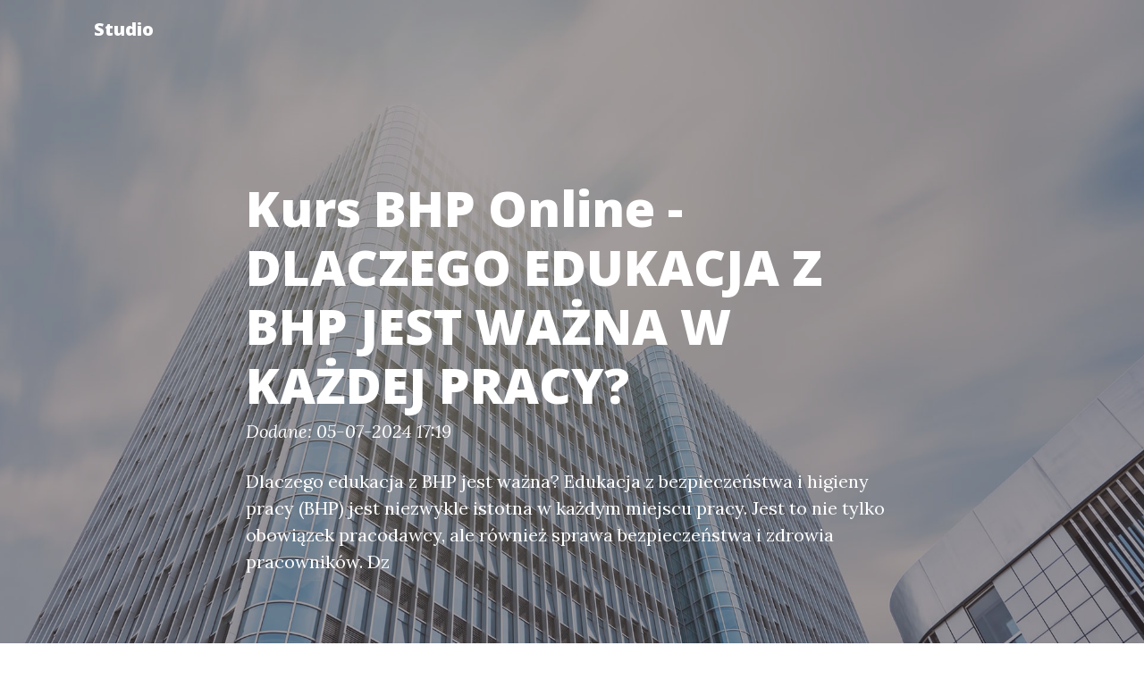

--- FILE ---
content_type: text/html; charset=UTF-8
request_url: http://camdenstudio.pl/dlaczego-edukacja-z-bhp-jest-wazna-w-kazdej-pracy/
body_size: 4698
content:
<!doctype html>
<html lang="">
  <head>
    <base href="http://camdenstudio.pl/">
    <meta charset="utf-8">
    <meta name="viewport" content="width=device-width, initial-scale=1, shrink-to-fit=no">
    <meta name="description" content="DLACZEGO EDUKACJA Z BHP JEST WAŻNA W KAŻDEJ PRACY? czyli Kurs BHP Online stwa i zdrowia pracowników. Dzięki odpowiedniej edukacji z BHP można zapobiec wielu wypadkom oraz chorobom zawodowym.

Jakie są korzyści z edukacji z BHP?
Edukacja z BHP przekłada się na poprawę warun">
    <meta name="keywords" content="">
    <title>Kurs BHP Online - DLACZEGO EDUKACJA Z BHP JEST WAŻNA W KAŻDEJ PRACY?</title>


    <!-- Bootstrap core CSS -->
    <link href="Public/Layouts/BS4/vendor/bootstrap/css/bootstrap.min.css" rel="stylesheet">

    <!-- Custom fonts for this template -->
    <link href="Public/Layouts/BS4/vendor/fontawesome-free/css/all.min.css" rel="stylesheet" type="text/css">
    <link href='https://fonts.googleapis.com/css?family=Lora:400,700,400italic,700italic' rel='stylesheet' type='text/css'>
    <link href='https://fonts.googleapis.com/css?family=Open+Sans:300italic,400italic,600italic,700italic,800italic,400,300,600,700,800' rel='stylesheet' type='text/css'>

    <!-- Custom styles for this template -->
    <link href="Public/Layouts/BS4/css/clean-blog.css" rel="stylesheet">
    
  </head>
  <body>
    
    <!-- Navigation -->
    <nav class="navbar navbar-expand-lg navbar-light fixed-top" id="mainNav">
      <div class="container">
        <a class="navbar-brand" href="http://camdenstudio.pl/" title="Kurs BHP Online - DLACZEGO EDUKACJA Z BHP JEST WAŻNA W KAŻDEJ PRACY?">
          Studio
        </a>
        <button class="navbar-toggler navbar-toggler-right" type="button" data-toggle="collapse" data-target="#navbarResponsive" aria-controls="navbarResponsive" aria-expanded="false" aria-label="Toggle navigation">
          Menu
          <i class="fas fa-bars"></i>
        </button>
        <div class="collapse navbar-collapse" id="navbarResponsive">
          <ul class="navbar-nav ml-auto">
            <ul class="nav navbar-nav"></ul>
          </ul>
        </div>
      </div>
    </nav>
<!-- Page Header -->
  <header class="masthead" style="background-image: url('Public/Layouts/BS4/img/head/OCERHB0.jpg')">
    <div class="overlay"></div>
    <div class="container">
      <div class="row">
        <div class="col-lg-8 col-md-10 mx-auto">
          <div class="post-heading">
            <h1>Kurs BHP Online - DLACZEGO EDUKACJA Z BHP JEST WAŻNA W KAŻDEJ PRACY?</h1>
            <span class="meta">Dodane: 05-07-2024 17:19</span>
            <p class="">Dlaczego edukacja z BHP jest ważna?
Edukacja z bezpieczeństwa i higieny pracy (BHP) jest niezwykle istotna w każdym miejscu pracy. Jest to nie tylko obowiązek pracodawcy, ale również sprawa bezpieczeństwa i zdrowia pracowników. Dz</p>
          </div>
        </div>
      </div>
    </div>
  </header>
<article>
    <div class="container">
      <div class="row">
        <div class="col-lg-8 col-md-10 mx-auto">
        <div class="col-md-12 py-4">
	<img src="Public/images/010.jpg" alt="Kurs BHP Online - DLACZEGO EDUKACJA Z BHP JEST WAŻNA W KAŻDEJ PRACY?" class="float-left pr-2 pb-2">
	 <a href="http://edukacja-kursy-szkolenia.camdenstudio.pl/dlaczego-edukacja-z-bhp-jest-wazna-w-kazdej-pracy.html">Kurs BHP Online</a> <br /><h3>Dlaczego edukacja z BHP jest ważna?</h3><br />
<p>Edukacja z bezpieczeństwa i higieny pracy (BHP) jest niezwykle istotna w każdym miejscu pracy. Jest to nie tylko obowiązek pracodawcy, ale również sprawa bezpieczeństwa i zdrowia pracowników. Dzięki odpowiedniej edukacji z BHP można zapobiec wielu wypadkom oraz chorobom zawodowym.</p><br />
<br />
<h3>Jakie są korzyści z edukacji z BHP?</h3><br />
<p>Edukacja z BHP przekłada się na poprawę warunków 
</div>
        <hr>
      </div>
    </div>
  </div>
</article>

<footer class="container-fluid bg-dark">
  <div class="row">
    <div class="col-md-12">
      <a class="navbar-brand p-0 m-0 text-white text-center" href="http://camdenstudio.pl/">
        Studio
      </a>
      <p><a href="http://camdenstudio.pl/sitemap.xml">Mapa strony</a></p>
    </div>
    <div class="col-md-6">
      <h4 class="">Najnowsze wpisy</h4><nav class="nav flex-column small"><a href="nauka-o-zdrowiu-klucz-do-lepszego-zycia-i-dlugowiecznosci-2" class="" >Nauka o zdrowiu: Klucz do lepszego życia i długowieczności</a><a href="nauka-o-zdrowiu-klucz-do-dlugowiecznosci-i-lepszej-jakosci-zycia" class="" >Nauka o zdrowiu: Klucz do długowieczności i lepszej jakości życia</a><a href="nauka-o-zdrowiu-klucz-do-lepszego-zycia-i-dlugowiecznosci" class="" >Nauka o zdrowiu: Klucz do lepszego życia i długowieczności</a><a href="kursy-logistyki-i-zarzadzania-transportem-klucz-do-sukcesu-w-dynamicznej-branzy" class="" >Kursy logistyki i zarządzania transportem: Klucz do sukcesu w dynamicznej branży</a><a href="kursy-logistyki-i-zarzadzania-transportem-klucz-do-sukcesu-w-nowoczesnej-gospodarce-2" class="" >Kursy logistyki i zarządzania transportem: Klucz do sukcesu w nowoczesnej gospodarce</a><a href="kursy-logistyki-i-zarzadzania-transportem-klucz-do-sukcesu-w-nowoczesnej-gospodarce" class="" >Kursy logistyki i zarządzania transportem: Klucz do sukcesu w nowoczesnej gospodarce</a><a href="nauka-ogrodnictwa-jak-rozpoczac-wlasna-przygode-z-uprawa-roslin" class="" >Nauka ogrodnictwa: Jak rozpocząć własną przygodę z uprawą roślin?</a><a href="nauka-ogrodnictwa-klucz-do-stworzenia-pieknego-i-zdrowego-ogrodu" class="" >Nauka ogrodnictwa: Klucz do stworzenia pięknego i zdrowego ogrodu</a><a href="kurs-marketingu-klucz-do-sukcesu-w-erze-cyfrowej" class="" >Kurs marketingu: Klucz do sukcesu w erze cyfrowej</a><a href="kurs-marketingu-klucz-do-sukcesu-w-swiecie-biznesu-2" class="" >Kurs marketingu: Klucz do sukcesu w świecie biznesu</a><a href="kurs-marketingu-klucz-do-sukcesu-w-swiecie-biznesu" class="" >Kurs marketingu: Klucz do sukcesu w świecie biznesu</a><a href="nauka-ogrodnictwa-klucz-do-zdrowego-i-pieknego-ogrodu" class="" >Nauka ogrodnictwa: Klucz do zdrowego i pięknego ogrodu</a><a href="nauczanie-podstaw-przedsiebiorczosci-klucz-do-sukcesu-w-swiecie-biznesu" class="" >Nauczanie podstaw przedsiębiorczości: Klucz do sukcesu w świecie biznesu</a><a href="nauczanie-podstaw-przedsiebiorczosci-klucz-do-sukcesu-mlodych-innowatorow" class="" >Nauczanie podstaw przedsiębiorczości: Klucz do sukcesu młodych innowatorów</a><a href="nauczanie-podstaw-przedsiebiorczosci-klucz-do-rozwoju-umiejetnosci-biznesowych-mlodego-pokolenia" class="" >Nauczanie podstaw przedsiębiorczości: Klucz do rozwoju umiejętności biznesowych młodego pokolenia</a><a href="nauczanie-podstaw-przedsiebiorczosci-klucz-do-rozwijania-kreatywnosci-i-samodzielnosci-uczniow" class="" >Nauczanie podstaw przedsiębiorczości: Klucz do rozwijania kreatywności i samodzielności uczniów</a><a href="elektronika-w-nauczaniu-nowe-technologie-w-klasie-jak-zmieniaja-edukacje" class="" >Elektronika w nauczaniu: Nowe technologie w klasie – jak zmieniają edukację?</a><a href="nauczanie-o-architekturze-klucz-do-rozwoju-kreatywnosci-i-zrozumienia-przestrzeni" class="" >Nauczanie o architekturze: Klucz do rozwoju kreatywności i zrozumienia przestrzeni</a><a href="nauczanie-o-architekturze-klucz-do-zrozumienia-przestrzeni-i-kultury-2" class="" >Nauczanie o architekturze: Klucz do zrozumienia przestrzeni i kultury</a><a href="nauczanie-o-architekturze-klucz-do-zrozumienia-przestrzeni-i-kultury" class="" >Nauczanie o architekturze: Klucz do zrozumienia przestrzeni i kultury</a><a href="nauczanie-wychowania-fizycznego-kluczowe-elementy-skutecznej-edukacji-zdrowotnej-w-szkolach" class="" >Nauczanie wychowania fizycznego: Kluczowe elementy skutecznej edukacji zdrowotnej w szkołach</a><a href="wyzwania-i-mozliwosci-w-nauczaniu-wychowania-fizycznego-w-erze-cyfrowej" class="" >Wyzwania i możliwości w Nauczaniu wychowania fizycznego w erze cyfrowej</a><a href="edukacja-ekologiczna-klucz-do-zrownowazonej-przyszlosci-2" class="" >Edukacja ekologiczna: Klucz do zrównoważonej przyszłości</a><a href="edukacja-ekologiczna-klucz-do-zrownowazonej-przyszlosci-naszej-planety" class="" >Edukacja ekologiczna: Klucz do zrównoważonej przyszłości naszej planety</a><a href="prawa-nauczyciela-kluczowe-aspekty-ochrony-i-wsparcia-w-edukacji" class="" >Prawa nauczyciela: Kluczowe aspekty ochrony i wsparcia w edukacji</a><a href="organizowanie-wycieczek-szkolnych-kluczowe-kroki-do-niezapomnianych-przygod-edukacyjnych" class="" >Organizowanie wycieczek szkolnych: Kluczowe kroki do niezapomnianych przygód edukacyjnych</a><a href="organizowanie-wycieczek-szkolnych-kluczowe-wskazowki-dla-nauczycieli-i-rodzicow-3" class="" >Organizowanie wycieczek szkolnych: Kluczowe wskazówki dla nauczycieli i rodziców</a><a href="organizowanie-wycieczek-szkolnych-kluczowe-wskazowki-dla-nauczycieli-i-rodzicow-2" class="" >Organizowanie wycieczek szkolnych: Kluczowe wskazówki dla nauczycieli i rodziców</a><a href="prawa-nauczyciela-w-polsce-wyzwania-i-perspektywy-rozwoju-zawodowego" class="" >Prawa nauczyciela w Polsce: Wyzwania i perspektywy rozwoju zawodowego</a><a href="organizowanie-wycieczek-szkolnych-kluczowe-wskazowki-dla-nauczycieli-i-rodzicow" class="" >Organizowanie wycieczek szkolnych: Kluczowe wskazówki dla nauczycieli i rodziców</a></nav>
    </div>
    <div class="col-md-6">
      <h4 class="">Polecane wpisy</h4><nav class="nav flex-column small"><a href="rosliny-do-domu-jak-stworzyc-zielona-oaze-w-swoim-wnetrzu" class="" >Rośliny do domu: Jak stworzyć zieloną oazę w swoim wnętrzu?</a><a href="outsourcing-srodowiskowy-w-branzy-reklamowej-klucz-do-zrownowazonego-rozwoju-i-efektywnosci" class="" >Outsourcing środowiskowy w branży reklamowej: Klucz do zrównoważonego rozwoju i efektywności</a><a href="evolution-of-rtv-from-traditional-television-to-modern-streaming-platforms" class="" >Evolution of RTV: From Traditional Television to Modern Streaming Platforms</a><a href="kancelaria-prawna-w-legnicy-profesjonalne-wsparcie-prawne-na-lokalnym-rynku" class="" >Kancelaria prawna w Legnicy: Profesjonalne wsparcie prawne na lokalnym rynku</a><a href="transport-kwiatow-kluczowe-aspekty-i-najlepsze-praktyki-dla-zachowania-swiezosci" class="" >Transport kwiatów: Kluczowe aspekty i najlepsze praktyki dla zachowania świeżości</a><a href="szkolenia-prawne-klucz-do-sukcesu-w-dynamicznie-zmieniajacym-sie-swiecie-prawa-2" class="" >Szkolenia prawne: Klucz do sukcesu w dynamicznie zmieniającym się świecie prawa</a><a href="pozycjonowanie-zrob-to-sam-jak-samodzielnie-osiagnac-sukces-w-wyszukiwarkach" class="" >Pozycjonowanie zrób to sam: Jak samodzielnie osiągnąć sukces w wyszukiwarkach?</a><a href="jak-zmotywowac-dziecko-do-nauki-skuteczne-strategie-i-porady-dla-rodzicow-2" class="" >Jak zmotywować dziecko do nauki: Skuteczne strategie i porady dla rodziców</a><a href="biznes-w-powiatach-klucz-do-lokalnego-rozwoju-i-innowacji" class="" >Biznes w powiatach: klucz do lokalnego rozwoju i innowacji</a><a href="przewodnik-po-nowoczesnym-swiecie-rtv-odkryj-innowacyjne-technologie-i-trendy-w-sprzecie-rtv" class="" >Przewodnik po nowoczesnym świecie RTV: Odkryj innowacyjne technologie i trendy w sprzęcie RTV</a><a href="pranie-dywanow-klucz-do-utrzymania-czystosci-i-swiezosci-w-domu" class="" >Pranie Dywanów - Klucz do utrzymania czystości i świeżości w domu</a><a href="prawo-budowlane-kluczowe-zasady-i-nowelizacje-w-polskim-systemie-prawnym" class="" >Prawo budowlane: Kluczowe zasady i nowelizacje w polskim systemie prawnym</a><a href="sprawozdanie-kobize-kluczowe-informacje-i-analizy-dla-2023-roku" class="" >Sprawozdanie KOBiZE: Kluczowe Informacje i Analizy dla 2023 Roku</a><a href="odkryj-roznorodnosc-rodzajow-sklepow-medycznych-przewodnik-po-specjalistycznych-uslugach-dla-twojego-zdrowia" class="" >Odkryj różnorodność Rodzajów Sklepów Medycznych: Przewodnik po specjalistycznych usługach dla Twojego zdrowia</a><a href="lozka-kielce-wybor-idealnego-mebla-do-komfortowego-i-relaksujacego-snu" class="" >Łóżka Kielce - wybór idealnego mebla do komfortowego i relaksującego snu!</a><a href="bdo-za-granica-jak-wypelniac-obowiazki-sprawozdawcze-w-miedzynarodowym-kontekscie" class="" >BDO za Granicą: Jak Wypełniać Obowiązki Sprawozdawcze w Międzynarodowym Kontekście</a><a href="transport-materialow-do-wykonczenia-wnetrz-kluczowe-aspekty-i-najlepsze-praktyki" class="" >Transport materiałów do wykończenia wnętrz: Kluczowe aspekty i najlepsze praktyki</a><a href="domek-na-dzialce-rod-jak-stworzyc-idealne-miejsce-do-relaksu-i-wypoczynku" class="" >Domek na działce ROD: Jak stworzyć idealne miejsce do relaksu i wypoczynku</a><a href="dbanie-o-zdrowie-nauczyciela-klucz-do-efektywnego-nauczania-i-dobrej-atmosfery-w-klasie" class="" >Dbanie o zdrowie nauczyciela: Klucz do efektywnego nauczania i dobrej atmosfery w klasie</a><a href="jak-wybrac-odpowiedniego-producenta-materacy-sprawdz-nasze-wskazowki" class="" >Jak wybrać odpowiedniego producenta materacy? Sprawdź nasze wskazówki!</a><a href="wdrozenie-eudr-kluczowe-wyzwania-i-korzysci-dla-branzy" class="" >Wdrożenie EUDR: Kluczowe Wyzwania i Korzyści dla Branży</a><a href="dom-jako-miejsce-w-ktorym-rodzi-sie-magia" class="" >Dom jako miejsce, w którym rodzi się magia</a><a href="jak-wybrac-lodowke-kluczowe-czynniki-ktore-musisz-wziac-pod-uwage" class="" >Jak wybrać lodówkę: Kluczowe czynniki, które musisz wziąć pod uwagę</a><a href="biznes-edukacyjny-klucz-do-przyszlosci-rozwoju-umiejetnosci-i-innowacji" class="" >Biznes edukacyjny: Klucz do przyszłości rozwoju umiejętności i innowacji</a><a href="wentylowane-krzesla-gamingowe-komfort-i-swiezosc-podczas-dlugich-sesji-gamingowych" class="" >Wentylowane krzesła gamingowe: Komfort i świeżość podczas długich sesji gamingowych</a><a href="serum-na-przebarwienia-jak-skutecznie-walczyc-z-niedoskonalosciami-skory" class="" >Serum na przebarwienia: Jak skutecznie walczyć z niedoskonałościami skóry?</a><a href="spojrz-na-perspektywy-rozwoju-biznes-w-powiatach-odkrywa-swoje-silne-strony" class="" >Spójrz na perspektywy rozwoju: Biznes w powiatach odkrywa swoje silne strony</a><a href="raportowanie-esg-w-branzy-reklamowej-kluczowe-wyzwania-i-najlepsze-praktyki-dla-zrownowazonego-rozwoju" class="" >Raportowanie ESG w branży reklamowej: Kluczowe wyzwania i najlepsze praktyki dla zrównoważonego rozwoju</a><a href="podatki-na-slowacji-kluczowe-aspekty-i-nowosci-w-systemie-podatkowym" class="" >Podatki na Słowacji: Kluczowe Aspekty i Nowości w Systemie Podatkowym</a><a href="inteligentne-materace-z-elektronika-nowoczesne-rozwiazania-dla-zdrowego-snu" class="" >Inteligentne materace z elektroniką - nowoczesne rozwiązania dla zdrowego snu</a></nav>
    </div>
  </div>
  <div class="row">
    <div class="col-md-12">
      <p class="text-white text-center"> http://camdenstudio.pl/</p>
    </div>
  </div>
</footer>
<!-- Bootstrap core JavaScript -->
  <script src="Public/Layouts/BS4/vendor/jquery/jquery.min.js"></script>
  <script src="Public/Layouts/BS4/vendor/bootstrap/js/bootstrap.bundle.min.js"></script>

  <!-- Custom scripts for this template -->
  <script src="Public/Layouts/BS4/js/clean-blog.min.js"></script>
  
</body>
</html>